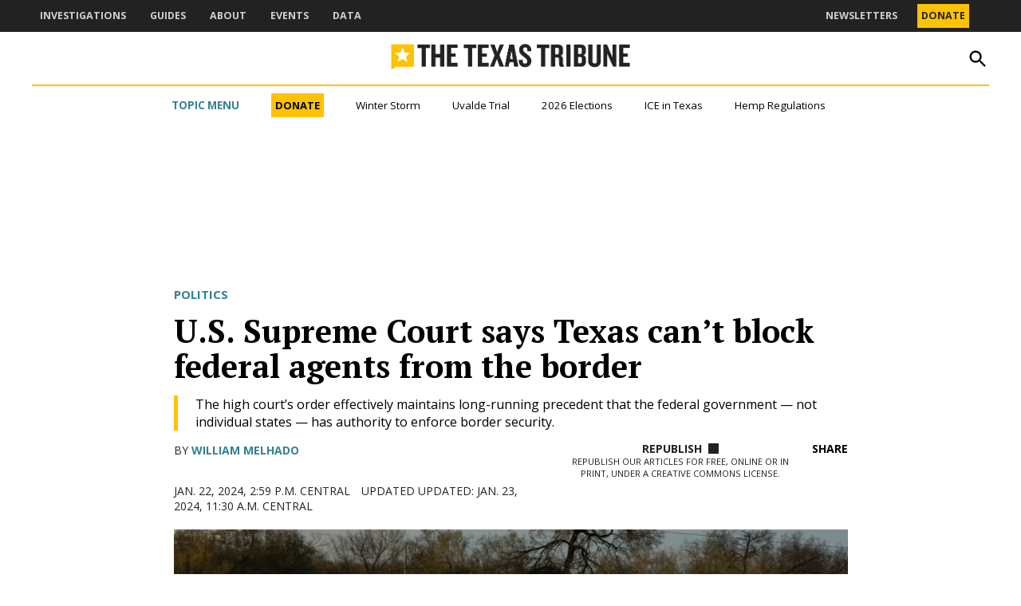

--- FILE ---
content_type: text/html; charset=utf-8
request_url: https://www.google.com/recaptcha/api2/aframe
body_size: 266
content:
<!DOCTYPE HTML><html><head><meta http-equiv="content-type" content="text/html; charset=UTF-8"></head><body><script nonce="3TElwy-UPnZGeXh4oxiCww">/** Anti-fraud and anti-abuse applications only. See google.com/recaptcha */ try{var clients={'sodar':'https://pagead2.googlesyndication.com/pagead/sodar?'};window.addEventListener("message",function(a){try{if(a.source===window.parent){var b=JSON.parse(a.data);var c=clients[b['id']];if(c){var d=document.createElement('img');d.src=c+b['params']+'&rc='+(localStorage.getItem("rc::a")?sessionStorage.getItem("rc::b"):"");window.document.body.appendChild(d);sessionStorage.setItem("rc::e",parseInt(sessionStorage.getItem("rc::e")||0)+1);localStorage.setItem("rc::h",'1769101201148');}}}catch(b){}});window.parent.postMessage("_grecaptcha_ready", "*");}catch(b){}</script></body></html>